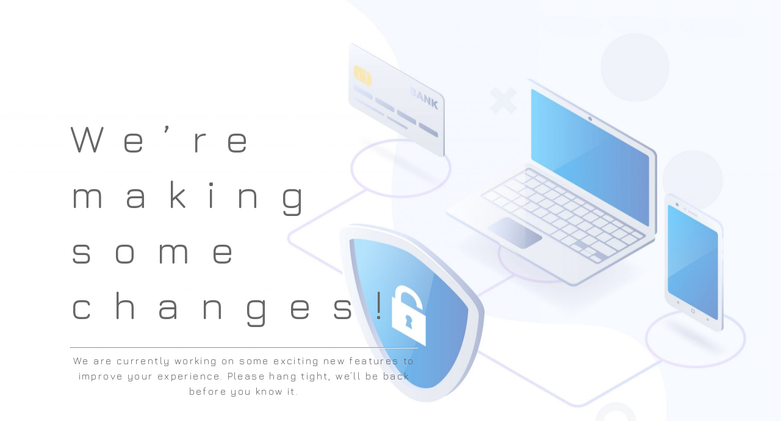

--- FILE ---
content_type: text/html; charset=UTF-8
request_url: https://tranhieuit.com/download-vmware-vsphere-7/
body_size: 2315
content:
<!DOCTYPE html>
<html lang="en-US">

<head>
        <meta charset="UTF-8">
    <meta http-equiv="X-UA-Compatible" content="IE=edge">
    <meta name="viewport" content="width=device-width, initial-scale=1">
    <meta name="description" content="We are doing some work on our site. Please come back later. We'll be up and running in no time.">
    <meta name="generator" content="Coming Soon & Maintenance Mode plugin for WordPress - https://comingsoonwp.com/">
    <title>TranHieuiT is coming soon</title>
            <link rel="shortcut icon" href="https://assets.comingsoonwp.com//themes/default/csmm-favicon.png" />
        <link rel="profile" href="https://gmpg.org/xfn/11">
    <link rel="stylesheet" type="text/css" href="https://tranhieuit.com/wp-content/plugins/minimal-coming-soon-maintenance-mode/framework/public/css/public.css?v=6.53" />
    <link rel="stylesheet" href="https://use.fontawesome.com/releases/v5.8.1/css/all.css" type="text/css" media="all" />
    <script type="text/javascript" src="https://tranhieuit.com/wp-includes/js/jquery/jquery.js"></script>
        <meta property="og:locale" content="en-US" />
    <meta property="og:type" content="website" />
    <meta property="og:title" content="TranHieuiT is coming soon" />
    <meta property="og:description" content="We are doing some work on our site. Please come back later. We'll be up and running in no time." />
    <meta property="og:site_name" content="TranHieuiT is coming soon" />
    <meta property="og:image" content="https://assets.comingsoonwp.com//themes/default/csmm-social-preview.jpg" />    <meta name="twitter:card" content="summary_large_image" />
    <meta name="twitter:description" content="We are doing some work on our site. Please come back later. We'll be up and running in no time." />
    <meta name="twitter:title" content="TranHieuiT is coming soon" />
    <script src="//ajax.googleapis.com/ajax/libs/webfont/1.4.7/webfont.js"></script><script type="text/javascript">  WebFont.load( {  google: {  families: ['Karla','Jura','Jura','Jura','Karla',] }  } ); </script>    <style>

	.content_img_wrap{
		background-image: url("https://assets.comingsoonwp.com/themes/cyber-security/security2-scaled.jpg");
		width: 100%;
		height: 100%;
		position: fixed;
		top: 0;
		left: 0;
		bottom: 0;
		right: 0;background-size: cover;background-position: center center;
	}
body { background-color:#ffffff;}
a { color:#0096ff;}
a:hover { color:#57baff;}
.header-text{font-family:"Jura", Arial, sans-serif;font-size:65px;color:#666666;}
.gdpr_consent, .secondary-container {font-family:"Jura", Arial, sans-serif;font-size:16px;color:#666666;}
.secondary-container {font-family:"Jura", Arial, sans-serif;font-size:16px;color:#666666;}
.content-2col-container {font-family:"Karla", Arial, sans-serif;font-size:16px;color:#cccccc;}
.content-2col-container .content-2col-container-column:first-child{border-right:1px solid #cccccc;}
.content-2col-container .content-2col-container-column{padding:10px;}
.mm-module.divider {background-color:#000000;height:1px;margin-top:10px;margin-bottom:10px;}
.anti-spam{font-family:"Jura", Arial, sans-serif;font-size:12px;color:#bbbbbb;}
.content{max-width:570px;margin: 0 auto 0 0;}
.logo { max-height: 150px; }.submit-wrapper { text-align: center;}.content input[type="text"], .content textarea{font-size:13px;color:#ffffff;background:#ffffff;border:1px solid #eeeeee;}
.content input[type="text"]:focus{background:#eeeeee;border:1px solid #bbbbbb;}
.content input[type="submit"]{font-size:12px;color:#ffffff;background:#ffe8ac;border:1px solid #ffe8ac;}
.content input[type="submit"]:hover,.content input[type="submit"]:focus{background:#ffe8ac;border:1px solid #ffe8ac;}
.csmm-alert-success{background:#90c695;color:#ffffff;}
.csmm-alert-danger{background:#e08283;color:#ffffff;}
.mm-module{margin: 25px 0px;}::-webkit-input-placeholder {
  color: #dedede;
}
::-moz-placeholder {
  color: #dedede;
}
:-ms-input-placeholder {
  color: #dedede;
}
:-moz-placeholder {
  color: #dedede;
}.content .contact-form input[type="text"], .content .contact-form textarea{font-size:13px;color:#000000;background:#ffffff;border:1px solid #eeeeee;}
.content .contact-form input[type="text"]:focus{background:#EEEEEE;border:1px solid #bbbbbb;}
.content .contact-form input[type="submit"]{font-size:12px;color:#ffffff;background:#0f0f0f;border:1px solid #0f0f0f;}
.content .contact-form input[type="submit"]:hover,.content .contact-form input[type="submit"]:focus{background:#0a0a0a;border:1px solid #0a0a0a;}
.contact-form .csmm-alert-success{background:#90c695;color:#ffffff;}
.contact-form .csmm-alert-danger{background:#e08283;color:#ffffff;}
.contact-form .mm-module{margin: 25px 0px;}.contact-form input::-webkit-input-placeholder,
    .contact-form textarea::-webkit-input-placeholder {
        color: #8f8f8f;
    }
    .contact-form input::-moz-placeholder,
    .contact-form textarea::-moz-placeholder {
        color: #8f8f8f;
    }
    .contact-form input:-ms-input-placeholder,
    .contact-form textarea:-ms-input-placeholder {
        color: #8f8f8f;
    }
    .contact-form input:-moz-placeholder,
    .contact-form textarea:-moz-placeholder {
        color: #8f8f8f;
    }.social-block li a { color: #ffffff; }.social-block li:hover { background-color: #ffffff30; }.map-block iframe { height: 250px; }.countdown-block .timer span { font-size: 25px; color: #000000; min-width: 40px; }.countdown-block .timer span i { font-size: 12px; color: #444444; padding-right: 4px; }#progressbar .inner-therm span { color: #ffffff; font-size: 20px; line-height: 35px; }	.header-text {
font-weight: 300;
letter-spacing: 0.5em;
text-align: left;
margin-top: 100px;
}

	div.secondary-container.mm-module {
font-size: 16px;
font-weight: 300;
letter-spacing: 0.15em;
text-align: justify;
}

.subscription {
padding-left: 20%;
padding-right: 20%;
}

.class {
padding-left: 25%;
padding-right: 25%;
}

.content input[type="submit"] {
	font-size:15px!important;
	font-weight: 300!important;
letter-spacing: 0.35em!important;
	font-family:Oswald!important;
	text-align: justify;
}

.maintenance-mode .content input[type="text"] {
    margin-top: 20px;
    text-align: center;
}

.social-block li.icon-size-medium {
	letter-spacing: -2em;
}

.logo {
max-height: 500px;
}

div.s-container {
margin-left: 100px;
}

element.style {
    text-align: justify;
}

@media only screen and (max-width: 600px) {
	div.s-container{
		margin:0;
	}
	.header-text{
		font-size:45px;
		text-align:center;
	}
}</style>

    </head>

<body>

    <div class="content_img_wrap"></div>
        <div class="maintenance-mode ">
            <div class="s-container">
                <div class="content">
                    <div class="header-container mm-module"><h1 class="header-text">We’re making some changes!</h1></div>
<div class="secondary-container mm-module"><hr /><p style="text-align: center;">We are currently working on some exciting new features to improve your experience. Please hang tight, we’ll be back before you know it.</p></div>
<div class="subscription mm-module"><form method="post" action="" id="subscribe-form" class="subscribe-form">
							<input type="text" name="signals_email" value="" placeholder="Email address"><div class="submit-wrapper" >
                    <input type="submit" name="subscribe_submit_button"  value="GET STARTED" />

                    </div><input type="hidden" name="subscribe_submit" value="true" /></form></div>
                </div><!-- .content -->
            </div><!-- .s-container -->
        </div><!-- .maintenance-mode -->
        <script defer src="https://static.cloudflareinsights.com/beacon.min.js/vcd15cbe7772f49c399c6a5babf22c1241717689176015" integrity="sha512-ZpsOmlRQV6y907TI0dKBHq9Md29nnaEIPlkf84rnaERnq6zvWvPUqr2ft8M1aS28oN72PdrCzSjY4U6VaAw1EQ==" data-cf-beacon='{"version":"2024.11.0","token":"b04bf9210e8646f6b3f5f9c03910b12d","r":1,"server_timing":{"name":{"cfCacheStatus":true,"cfEdge":true,"cfExtPri":true,"cfL4":true,"cfOrigin":true,"cfSpeedBrain":true},"location_startswith":null}}' crossorigin="anonymous"></script>
</body>

</html>

--- FILE ---
content_type: text/css
request_url: https://tranhieuit.com/wp-content/plugins/minimal-coming-soon-maintenance-mode/framework/public/css/public.css?v=6.53
body_size: 8752
content:
/**
 * Coming Soon & Maintenance Mode PRO
 * 1 - Reset
 * --------------------------------------------------------------
 */

html,
body,
div,
span,
applet,
object,
iframe,
h1,
h2,
h3,
h4,
h5,
h6,
p,
blockquote,
pre,
a,
abbr,
acronym,
address,
big,
cite,
code,
del,
dfn,
em,
img,
ins,
kbd,
q,
s,
samp,
small,
strike,
strong,
sub,
sup,
tt,
var,
b,
u,
i,
center,
dl,
dt,
dd,
ol,
ul,
li,
fieldset,
form,
label,
legend,
table,
caption,
tbody,
tfoot,
thead,
tr,
th,
td,
article,
aside,
canvas,
details,
embed,
figure,
figcaption,
footer,
header,
hgroup,
menu,
nav,
output,
ruby,
section,
summary,
time,
mark,
audio,
video {
  margin: 0;
  padding: 0;
  border: 0;
  font-size: 100%;
  vertical-align: baseline;
}
article,
aside,
details,
figcaption,
figure,
footer,
header,
hgroup,
nav,
section {
  display: block;
}
audio,
canvas,
video {
  display: inline-block;
  *display: inline;
  *zoom: 1;
}
audio:not([controls]) {
  display: none;
}
[hidden] {
  display: none;
}
html {
  height: 100%;
  font-size: 100%;
  overflow: auto;
  -webkit-text-size-adjust: 100%;
  -ms-text-size-adjust: 100%;
}
figure {
  margin: 0;
}
figcaption {
  text-align: center;
}
img {
  border: 0;
  -ms-interpolation-mode: bicubic;
}
ul,
li {
  list-style-type: none;
}
img {
  max-width: 100%;
  height: auto;
}
input {
  -webkit-border-radius: 0;
  border-radius: 0;
}
*,
*:before,
*:after {
  -webkit-box-sizing: border-box;
  -moz-box-sizing: border-box;
  box-sizing: border-box;
}

/**
  * 2 - Essentials
  * --------------------------------------------------------------
  */

.s-cf:before,
.s-cf:after,
.s-container:before,
.s-container:after {
  content: " ";
  display: table;
}
.s-cf:after,
.s-container:after {
  clear: both;
}
.s-cf,
.s-container {
  *zoom: 1;
}
.s-hide {
  display: none;
}
.s-float-right {
  float: right;
}
.s-float-left {
  float: left;
}
.s-center-text {
  text-align: center;
}
.s-left-text {
  text-align: left;
}
.s-right-text {
  text-align: right;
}
.s-container {
  padding-right: 15px;
  padding-left: 15px;
  margin-right: auto;
  margin-left: auto;
}
@media (min-width: 768px) {
  .s-container {
    max-width: 750px;
  }
}
@media (min-width: 992px) {
  .s-container {
    max-width: 970px;
  }
}
@media (min-width: 1200px) {
  .s-container {
    max-width: 1170px;
  }
}

.hidden {
  display: none;
}

/**
  * 3 - Typography
  * --------------------------------------------------------------
  */

body {
  font-family: "Karla", Arial, sans-serif;
  font-size: 100%;
  line-height: 1.6;
  background-repeat: no-repeat;
  background-attachment: fixed;
  background-position: center center;
  -webkit-background-size: cover;
  -moz-background-size: cover;
  background-size: cover;
  -webkit-font-smoothing: antialiased;
  -moz-osx-font-smoothing: grayscale;
  text-rendering: optimizeLegibility;
  -moz-font-feature-settings: "liga" on;
  font-feature-settings: "liga" on;
}
h1,
h2,
h3,
h4,
h5,
h6 {
  font-weight: bold;
  -webkit-hyphens: auto;
  -moz-hyphens: auto;
  -ms-hyphens: auto;
  hyphens: auto;
}

/**
  * 4 - Forms
  * --------------------------------------------------------------
  */

input[type="text"],
input[type="submit"],
textarea {
  font-family: "Karla", Arial, sans-serif;
  background: transparent;
  border: 1px solid #eeeeee;
  padding: 8px 10px;
  width: 100%;
  font-size: 14px;
  line-height: 1.8;
  -webkit-transition: all ease-in-out 0.2s;
  -moz-transition: all ease-in-out 0.2s;
  -o-transition: all ease-in-out 0.2s;
  transition: all ease-in-out 0.2s;
}
input[type="text"]:focus,
input[type="text"]:active,
textarea {
  outline: none;
}

.gdpr_consent {
  margin: 15px 0 0 0;
}
.gdpr_consent input {
  vertical-align: middle;
}
.gdpr_consent label:hover {
  cursor: pointer;
}

/* Buttons */

input[type="submit"] {
  background: #0f0f0f;
  border-color: #0f0f0f;
  color: #ffffff;
  font-size: 12px;
  padding: 8px 20px;
  margin-top: 10px;
  width: auto;
  cursor: pointer;
  -webkit-appearance: none;
  -moz-appearance: none;
  appearance: none;
}
input[type="submit"]:hover,
input[type="submit"]:focus {
  background: #0a0a0a;
  border-color: #0a0a0a;
}

/**
  * 5 - Plugin (Default)
  * --------------------------------------------------------------
  */

.content .mm-module:last-child {
  margin-bottom: 0;
}
.content .mm-module:first-child {
  margin-top: 0;
}

a {
  text-decoration: none;
}
a:hover,
a:active,
a:focus {
  outline: thin dotted;
}
.maintenance-mode {
  margin: 80px auto;
}
.maintenance-mode.middle {
  margin: 0;
  position: absolute;
  top: 50%;
  left: 50%;
  width: 100%;
  transform: translate(-50%, -50%);
}
.maintenance-mode.bottom-center {
  margin: 0 auto;
  position: absolute;
  left: 50%;
  transform: translate(-50%, -5%);
  bottom: 0;
}
.content {
  position: relative;
  z-index: 10;
}
.logo-container {
  line-height: 0;
  text-align: center;
}
.logo {
  display: inline-block;
  width: auto;
}
.header-text {
  font-size: 28px;
  line-height: 1.4;
  text-align: center;
}
.secondary-text {
  font-size: 14px;
}
.anti-spam {
  font-size: 11px;
  margin-top: 10px;
  color: #bbbbbb;
}
@media (max-width: 767px) {
  .maintenance-mode {
    margin: 20px auto;
  }
}
.video-background {
  background: #000;
  position: fixed;
  top: 0;
  right: 0;
  bottom: 0;
  left: 0;
  z-index: -99;
}
.video-foreground,
.video-background iframe {
  position: absolute;
  top: 0;
  left: 0;
  width: 100%;
  height: 100%;
  pointer-events: none;
}

.video-foreground {
  background-size: cover;
  background-position: center center;
}

@media (max-width: 961px) {
  .mobile-fallback iframe {
    display: none;
  }
}

@media (min-aspect-ratio: 16/9) {
  .video-foreground {
    height: 300%;
    top: -100%;
  }
}
@media (max-aspect-ratio: 16/9) {
  .video-foreground {
    width: 300%;
    left: -100%;
  }
}

/**
  * 6 - Alerts
  * --------------------------------------------------------------
  */

.csmm-alert {
  color: #ffffff;
  font-size: 14px;
  padding: 5px 19px 5px 10px;
  margin-bottom: 10px;
}
.csmm-alert-success {
  background-color: #90c695;
}
.csmm-alert-danger {
  background-color: #e08283;
}

#linkback {
  text-align: center;
  margin: 20px auto 0 auto;
  font-size: small;
  opacity: 0.8;
  width: 600px;
  background-color: rgba(0, 0, 0, 0.33);
  color: #ffffff;
  padding: 5px;
  border-radius: 10px;
}

#linkback a {
  color: #ffffff;
  text-decoration: underline;
}
.maintenance-mode .content input[type="text"],
.maintenance-mode .content textarea {
  margin-top: 10px;
}
#form-fields-preview {
  margin-top: 10px;
  margin-bottom: 10px;
}

.social-block {
  text-align: center;
  clear: both;
}

.social-block li {
  display: inline-block;
  padding: 10px 20px;
  border-radius: 5px;
}
.social-block li.icon-size-medium {
  font-size: 150%;
}
.social-block li.icon-size-large {
  font-size: 200%;
}
.social-block li.icon-size-extra-large {
  font-size: 300%;
}
.social-block a:hover,
.social-block a:active,
.social-block a:focus {
  outline: none;
}

.map-block iframe {
  border: 0;
  padding: 0;
  outline: 0;
  margin: 0;
  width: 100%;
}

.video-container {
  position: relative;
  padding-bottom: 56.25%;
  height: 0;
  overflow: hidden;
}

.video-container iframe,
.video-container object,
.video-container embed {
  position: absolute;
  top: 0;
  left: 0;
  width: 100%;
  height: 100%;
}

.countdown-block {
  text-align: center;
}

.countdown-block .timer span {
  color: #555;
  display: inline-block;
}

#progressbar .therm {
  height: 30px;
  border-radius: 5px;
}
#progressbar .outer-therm {
  margin: 20px 0;
}
#progressbar .inner-therm span {
  display: inline-block;
  float: right;
  font-weight: bold;
  line-height: 100%;
  padding: 0 10px;
}
#progressbar .vertical.inner-therm span {
  width: 100%;
  text-align: center;
}
#progressbar .vertical.outer-therm {
  position: relative;
}
#progressbar .vertical.inner-therm {
  position: absolute;
  bottom: 0;
}

#email-debug {
  background: #fefefe;
  color: #111;
  border: 2px solid #ff0000ee;
  padding: 10px;
  word-wrap: break-word;
}

/* background image filters */
.aden {
  position: relative;
  -webkit-filter: hue-rotate(-20deg) contrast(0.9) saturate(0.85)
    brightness(1.2);
  filter: hue-rotate(-20deg) contrast(0.9) saturate(0.85) brightness(1.2);
}
.aden:after,
.aden:before {
  content: "";
  display: block;
  height: 100%;
  width: 100%;
  top: 0;
  left: 0;
  position: absolute;
  pointer-events: none;
}
.aden img {
  width: 100%;
  z-index: 1;
}
.aden:before {
  z-index: 2;
}
.aden:after {
  z-index: 3;
}
.aden::after {
  background: -webkit-linear-gradient(left, rgba(66, 10, 14, 0.2), transparent);
  background: linear-gradient(to right, rgba(66, 10, 14, 0.2), transparent);
  mix-blend-mode: darken;
}
.gingham::after,
.perpetua::after,
.reyes::after {
  mix-blend-mode: soft-light;
}
.inkwell {
  position: relative;
  -webkit-filter: sepia(0.3) contrast(1.1) brightness(1.1) grayscale(1);
  filter: sepia(0.3) contrast(1.1) brightness(1.1) grayscale(1);
}
.inkwell:after,
.inkwell:before {
  content: "";
  display: block;
  height: 100%;
  width: 100%;
  top: 0;
  left: 0;
  position: absolute;
  pointer-events: none;
}
.inkwell img {
  width: 100%;
  z-index: 1;
}
.inkwell:before {
  z-index: 2;
}
.inkwell:after {
  z-index: 3;
}
.perpetua {
  position: relative;
}
.perpetua:after,
.perpetua:before {
  content: "";
  display: block;
  height: 100%;
  width: 100%;
  top: 0;
  left: 0;
  position: absolute;
  pointer-events: none;
}
.perpetua img {
  width: 100%;
  z-index: 1;
}
.perpetua:before {
  z-index: 2;
}
.perpetua:after {
  z-index: 3;
}
.perpetua::after {
  background: -webkit-linear-gradient(top, #005b9a, #e6c13d);
  background: linear-gradient(to bottom, #005b9a, #e6c13d);
  opacity: 0.5;
}
.reyes {
  position: relative;
  -webkit-filter: sepia(0.22) brightness(1.1) contrast(0.85) saturate(0.75);
  filter: sepia(0.22) brightness(1.1) contrast(0.85) saturate(0.75);
}
.reyes:after,
.reyes:before {
  content: "";
  display: block;
  height: 100%;
  width: 100%;
  top: 0;
  left: 0;
  position: absolute;
  pointer-events: none;
}
.reyes img {
  width: 100%;
  z-index: 1;
}
.reyes:before {
  z-index: 2;
}
.reyes:after {
  z-index: 3;
}
.reyes::after {
  background: #efcdad;
  opacity: 0.5;
}
.gingham {
  position: relative;
  -webkit-filter: brightness(1.05) hue-rotate(-10deg);
  filter: brightness(1.05) hue-rotate(-10deg);
}
.gingham:after,
.gingham:before {
  content: "";
  display: block;
  height: 100%;
  width: 100%;
  top: 0;
  left: 0;
  position: absolute;
  pointer-events: none;
}
.gingham img {
  width: 100%;
  z-index: 1;
}
.gingham:before {
  z-index: 2;
}
.gingham:after {
  z-index: 3;
}
.gingham::after {
  background: #e6e6fa;
}
.toaster {
  position: relative;
  -webkit-filter: contrast(1.5) brightness(0.9);
  filter: contrast(1.5) brightness(0.9);
}
.toaster:after,
.toaster:before {
  content: "";
  display: block;
  height: 100%;
  width: 100%;
  top: 0;
  left: 0;
  position: absolute;
  pointer-events: none;
}
.toaster img {
  width: 100%;
  z-index: 1;
}
.toaster:before {
  z-index: 2;
}
.toaster:after {
  z-index: 3;
}
.toaster::after {
  background: -webkit-radial-gradient(circle, #804e0f, #3b003b);
  background: radial-gradient(circle, #804e0f, #3b003b);
  mix-blend-mode: screen;
}
.walden {
  position: relative;
  -webkit-filter: brightness(1.1) hue-rotate(-10deg) sepia(0.3) saturate(1.6);
  filter: brightness(1.1) hue-rotate(-10deg) sepia(0.3) saturate(1.6);
}
.walden:after,
.walden:before {
  content: "";
  display: block;
  height: 100%;
  width: 100%;
  top: 0;
  left: 0;
  position: absolute;
  pointer-events: none;
}
.walden img {
  width: 100%;
  z-index: 1;
}
.walden:before {
  z-index: 2;
}
.walden:after {
  z-index: 3;
}
.walden::after {
  background: #04c;
  mix-blend-mode: screen;
  opacity: 0.3;
}
.hudson {
  position: relative;
  -webkit-filter: brightness(1.2) contrast(0.9) saturate(1.1);
  filter: brightness(1.2) contrast(0.9) saturate(1.1);
}
.hudson:after,
.hudson:before {
  content: "";
  display: block;
  height: 100%;
  width: 100%;
  top: 0;
  left: 0;
  position: absolute;
  pointer-events: none;
}
.hudson img {
  width: 100%;
  z-index: 1;
}
.hudson:before {
  z-index: 2;
}
.hudson:after {
  z-index: 3;
}
.hudson::after {
  background: -webkit-radial-gradient(circle, #a6b1ff 50%, #342134);
  background: radial-gradient(circle, #a6b1ff 50%, #342134);
  mix-blend-mode: multiply;
  opacity: 0.5;
}
.earlybird {
  position: relative;
  -webkit-filter: contrast(0.9) sepia(0.2);
  filter: contrast(0.9) sepia(0.2);
}
.earlybird:after,
.earlybird:before {
  content: "";
  display: block;
  height: 100%;
  width: 100%;
  top: 0;
  left: 0;
  position: absolute;
  pointer-events: none;
}
.earlybird img {
  width: 100%;
  z-index: 1;
}
.earlybird:before {
  z-index: 2;
}
.earlybird:after {
  z-index: 3;
}
.earlybird::after {
  background: -webkit-radial-gradient(
    circle,
    #d0ba8e 20%,
    #360309 85%,
    #1d0210 100%
  );
  background: radial-gradient(circle, #d0ba8e 20%, #360309 85%, #1d0210 100%);
  mix-blend-mode: overlay;
}
.mayfair {
  position: relative;
  -webkit-filter: contrast(1.1) saturate(1.1);
  filter: contrast(1.1) saturate(1.1);
}
.mayfair:after,
.mayfair:before {
  content: "";
  display: block;
  height: 100%;
  width: 100%;
  top: 0;
  left: 0;
  position: absolute;
  pointer-events: none;
}
.mayfair img {
  width: 100%;
  z-index: 1;
}
.mayfair:before {
  z-index: 2;
}
.mayfair:after {
  z-index: 3;
}
.mayfair::after {
  background: -webkit-radial-gradient(
    40% 40%,
    circle,
    rgba(255, 255, 255, 0.8),
    rgba(255, 200, 200, 0.6),
    #111 60%
  );
  background: radial-gradient(
    circle at 40% 40%,
    rgba(255, 255, 255, 0.8),
    rgba(255, 200, 200, 0.6),
    #111 60%
  );
  mix-blend-mode: overlay;
  opacity: 0.4;
}
.lofi {
  position: relative;
  -webkit-filter: saturate(1.1) contrast(1.5);
  filter: saturate(1.1) contrast(1.5);
}
.lofi:after,
.lofi:before {
  content: "";
  display: block;
  height: 100%;
  width: 100%;
  top: 0;
  left: 0;
  position: absolute;
  pointer-events: none;
}
.lofi img {
  width: 100%;
  z-index: 1;
}
.lofi:before {
  z-index: 2;
}
.lofi:after {
  z-index: 3;
}
.lofi::after {
  background: -webkit-radial-gradient(circle, transparent 70%, #222 150%);
  background: radial-gradient(circle, transparent 70%, #222 150%);
  mix-blend-mode: multiply;
}
._1977 {
  position: relative;
  -webkit-filter: contrast(1.1) brightness(1.1) saturate(1.3);
  filter: contrast(1.1) brightness(1.1) saturate(1.3);
}
._1977:after,
._1977:before {
  content: "";
  display: block;
  height: 100%;
  width: 100%;
  top: 0;
  left: 0;
  position: absolute;
  pointer-events: none;
}
._1977 img {
  width: 100%;
  z-index: 1;
}
._1977:before {
  z-index: 2;
}
._1977:after {
  z-index: 3;
  background: rgba(243, 106, 188, 0.3);
  mix-blend-mode: screen;
}
.brooklyn {
  position: relative;
  -webkit-filter: contrast(0.9) brightness(1.1);
  filter: contrast(0.9) brightness(1.1);
}
.brooklyn:after,
.brooklyn:before {
  content: "";
  display: block;
  height: 100%;
  width: 100%;
  top: 0;
  left: 0;
  position: absolute;
  pointer-events: none;
}
.brooklyn img {
  width: 100%;
  z-index: 1;
}
.brooklyn:before {
  z-index: 2;
}
.brooklyn:after {
  z-index: 3;
}
.brooklyn::after {
  background: -webkit-radial-gradient(
    circle,
    rgba(168, 223, 193, 0.4) 70%,
    #c4b7c8
  );
  background: radial-gradient(circle, rgba(168, 223, 193, 0.4) 70%, #c4b7c8);
  mix-blend-mode: overlay;
}
.xpro2 {
  position: relative;
  -webkit-filter: sepia(0.3);
  filter: sepia(0.3);
}
.xpro2:after,
.xpro2:before {
  content: "";
  display: block;
  height: 100%;
  width: 100%;
  top: 0;
  left: 0;
  position: absolute;
  pointer-events: none;
}
.xpro2 img {
  width: 100%;
  z-index: 1;
}
.xpro2:before {
  z-index: 2;
}
.xpro2:after {
  z-index: 3;
}
.xpro2::after {
  background: -webkit-radial-gradient(
    circle,
    #e6e7e0 40%,
    rgba(43, 42, 161, 0.6) 110%
  );
  background: radial-gradient(circle, #e6e7e0 40%, rgba(43, 42, 161, 0.6) 110%);
  mix-blend-mode: color-burn;
}
.nashville {
  position: relative;
  -webkit-filter: sepia(0.2) contrast(1.2) brightness(1.05) saturate(1.2);
  filter: sepia(0.2) contrast(1.2) brightness(1.05) saturate(1.2);
}
.nashville:after,
.nashville:before {
  content: "";
  display: block;
  height: 100%;
  width: 100%;
  top: 0;
  left: 0;
  position: absolute;
  pointer-events: none;
}
.nashville img {
  width: 100%;
  z-index: 1;
}
.nashville:before {
  z-index: 2;
}
.nashville:after {
  z-index: 3;
}
.nashville::after {
  background: rgba(0, 70, 150, 0.4);
  mix-blend-mode: lighten;
}
.nashville::before {
  background: rgba(247, 176, 153, 0.56);
  mix-blend-mode: darken;
}
.lark {
  position: relative;
  -webkit-filter: contrast(0.9);
  filter: contrast(0.9);
}
.lark:after,
.lark:before {
  content: "";
  display: block;
  height: 100%;
  width: 100%;
  top: 0;
  left: 0;
  position: absolute;
  pointer-events: none;
}
.lark img {
  width: 100%;
  z-index: 1;
}
.lark:before {
  z-index: 2;
}
.lark:after {
  z-index: 3;
}
.lark::after {
  background: rgba(242, 242, 242, 0.8);
  mix-blend-mode: darken;
}
.lark::before {
  background: #22253f;
  mix-blend-mode: color-dodge;
}
.moon {
  position: relative;
  -webkit-filter: grayscale(1) contrast(1.1) brightness(1.1);
  filter: grayscale(1) contrast(1.1) brightness(1.1);
}
.moon:after,
.moon:before {
  content: "";
  display: block;
  height: 100%;
  width: 100%;
  top: 0;
  left: 0;
  position: absolute;
  pointer-events: none;
}
.moon img {
  width: 100%;
  z-index: 1;
}
.moon:before {
  z-index: 2;
}
.moon:after {
  z-index: 3;
}
.moon::before {
  background: #a0a0a0;
  mix-blend-mode: soft-light;
}
.moon::after {
  background: #383838;
  mix-blend-mode: lighten;
}
.clarendon {
  position: relative;
  -webkit-filter: contrast(1.2) saturate(1.35);
  filter: contrast(1.2) saturate(1.35);
}
.clarendon:after,
.clarendon:before {
  content: "";
  display: block;
  height: 100%;
  width: 100%;
  top: 0;
  left: 0;
  position: absolute;
  pointer-events: none;
}
.clarendon img {
  width: 100%;
  z-index: 1;
}
.clarendon:before {
  z-index: 2;
  background: rgba(127, 187, 227, 0.2);
  mix-blend-mode: overlay;
}
.clarendon:after {
  z-index: 3;
}
.willow {
  position: relative;
  -webkit-filter: grayscale(0.5) contrast(0.95) brightness(0.9);
  filter: grayscale(0.5) contrast(0.95) brightness(0.9);
}
.willow:after,
.willow:before {
  content: "";
  display: block;
  height: 100%;
  width: 100%;
  top: 0;
  left: 0;
  position: absolute;
  pointer-events: none;
}
.willow img {
  width: 100%;
  z-index: 1;
}
.willow:before {
  z-index: 2;
}
.willow:after {
  z-index: 3;
}
.willow::before {
  background-color: radial-gradient(40%, circle, #d4a9af 55%, #000 150%);
  mix-blend-mode: overlay;
}
.willow::after {
  background-color: #d8cdcb;
  mix-blend-mode: color;
}
.rise {
  position: relative;
  -webkit-filter: brightness(1.05) sepia(0.2) contrast(0.9) saturate(0.9);
  filter: brightness(1.05) sepia(0.2) contrast(0.9) saturate(0.9);
}
.rise:after,
.rise:before {
  content: "";
  display: block;
  height: 100%;
  width: 100%;
  top: 0;
  left: 0;
  position: absolute;
  pointer-events: none;
}
.rise img {
  width: 100%;
  z-index: 1;
}
.rise:before {
  z-index: 2;
}
.rise:after {
  z-index: 3;
}
.rise::after {
  background: -webkit-radial-gradient(
    circle,
    rgba(232, 197, 152, 0.8),
    transparent 90%
  );
  background: radial-gradient(
    circle,
    rgba(232, 197, 152, 0.8),
    transparent 90%
  );
  mix-blend-mode: overlay;
  opacity: 0.6;
}
.rise::before {
  background: -webkit-radial-gradient(
    circle,
    rgba(236, 205, 169, 0.15) 55%,
    rgba(50, 30, 7, 0.4)
  );
  background: radial-gradient(
    circle,
    rgba(236, 205, 169, 0.15) 55%,
    rgba(50, 30, 7, 0.4)
  );
  mix-blend-mode: multiply;
}
.slumber {
  position: relative;
  -webkit-filter: saturate(0.66) brightness(1.05);
  filter: saturate(0.66) brightness(1.05);
}
.slumber:after,
.slumber:before {
  content: "";
  display: block;
  height: 100%;
  width: 100%;
  top: 0;
  left: 0;
  position: absolute;
  pointer-events: none;
}
.slumber img {
  width: 100%;
  z-index: 1;
}
.slumber:before {
  z-index: 2;
}
.slumber:after {
  z-index: 3;
}
.slumber::after {
  background: rgba(125, 105, 24, 0.5);
  mix-blend-mode: soft-light;
}
.slumber::before {
  background: rgba(69, 41, 12, 0.4);
  mix-blend-mode: lighten;
}
.brannan {
  position: relative;
  -webkit-filter: sepia(0.5) contrast(1.4);
  filter: sepia(0.5) contrast(1.4);
}
.brannan:after,
.brannan:before {
  content: "";
  display: block;
  height: 100%;
  width: 100%;
  top: 0;
  left: 0;
  position: absolute;
  pointer-events: none;
}
.brannan img {
  width: 100%;
  z-index: 1;
}
.brannan:before {
  z-index: 2;
}
.brannan:after {
  z-index: 3;
}
.brannan::after {
  background-color: rgba(161, 44, 199, 0.31);
  mix-blend-mode: lighten;
}
.valencia {
  position: relative;
  -webkit-filter: contrast(1.08) brightness(1.08) sepia(0.08);
  filter: contrast(1.08) brightness(1.08) sepia(0.08);
}
.valencia:after,
.valencia:before {
  content: "";
  display: block;
  height: 100%;
  width: 100%;
  top: 0;
  left: 0;
  position: absolute;
  pointer-events: none;
}
.valencia img {
  width: 100%;
  z-index: 1;
}
.valencia:before {
  z-index: 2;
}
.valencia:after {
  z-index: 3;
}
.valencia::after {
  background: #3a0339;
  mix-blend-mode: exclusion;
  opacity: 0.5;
}
.kelvin {
  position: relative;
}
.kelvin:after,
.kelvin:before {
  content: "";
  display: block;
  height: 100%;
  width: 100%;
  top: 0;
  left: 0;
  position: absolute;
  pointer-events: none;
}
.kelvin img {
  width: 100%;
  z-index: 1;
}
.kelvin:before {
  z-index: 2;
}
.kelvin:after {
  z-index: 3;
}
.kelvin::after {
  background: #b77d21;
  mix-blend-mode: overlay;
}
.kelvin::before {
  background: #382c34;
  mix-blend-mode: color-dodge;
}
.maven {
  position: relative;
  -webkit-filter: sepia(0.25) brightness(0.95) contrast(0.95) saturate(1.5);
  filter: sepia(0.25) brightness(0.95) contrast(0.95) saturate(1.5);
}
.maven:after,
.maven:before {
  content: "";
  display: block;
  height: 100%;
  width: 100%;
  top: 0;
  left: 0;
  position: absolute;
  pointer-events: none;
}
.maven img {
  width: 100%;
  z-index: 1;
}
.maven:before {
  z-index: 2;
}
.maven:after {
  z-index: 3;
  background: rgba(3, 230, 26, 0.2);
  mix-blend-mode: hue;
}
.stinson {
  position: relative;
  -webkit-filter: contrast(0.75) saturate(0.85) brightness(1.15);
  filter: contrast(0.75) saturate(0.85) brightness(1.15);
}
.stinson:after,
.stinson:before {
  content: "";
  display: block;
  height: 100%;
  width: 100%;
  top: 0;
  left: 0;
  position: absolute;
  pointer-events: none;
}
.stinson img {
  width: 100%;
  z-index: 1;
}
.stinson:before {
  z-index: 2;
}
.stinson:after {
  z-index: 3;
}
.stinson::before {
  background: rgba(240, 149, 128, 0.2);
  mix-blend-mode: soft-light;
}
.blackwhite {
  -webkit-filter: grayscale(100%);
  filter: grayscale(100%);
}

@font-face {
  font-family: "icomoon";
  src: url("fonts/icomoon.eot?-3p8lp4");
  src: url("fonts/icomoon.eot?#iefix-3p8lp4") format("embedded-opentype"),
    url("fonts/icomoon.woff?-3p8lp4") format("woff"),
    url("fonts/icomoon.ttf?-3p8lp4") format("truetype"),
    url("fonts/icomoon.svg?-3p8lp4#icomoon") format("svg");
  font-weight: normal;
  font-style: normal;
}

[class^="icomoon-"],
[class*=" icomoon-"],
[data-icomoon] {
  font-family: "icomoon";
  font-style: normal;
  font-weight: normal;
  font-variant: normal;
  text-transform: none;
  /* Better Font Rendering =========== */
  -webkit-font-smoothing: antialiased;
  -moz-osx-font-smoothing: grayscale;
}
[data-icomoon]:before {
  content: attr(data-icomoon);
}

.icomoon-home:before {
  content: "\e000";
}
.icomoon-home2:before {
  content: "\e001";
}
.icomoon-home3:before {
  content: "\e002";
}
.icomoon-office:before {
  content: "\e003";
}
.icomoon-newspaper:before {
  content: "\e004";
}
.icomoon-pencil:before {
  content: "\e005";
}
.icomoon-pencil2:before {
  content: "\e006";
}
.icomoon-quill:before {
  content: "\e007";
}
.icomoon-pen:before {
  content: "\e008";
}
.icomoon-blog:before {
  content: "\e009";
}
.icomoon-droplet:before {
  content: "\e00a";
}
.icomoon-paint-format:before {
  content: "\e00b";
}
.icomoon-image:before {
  content: "\e00c";
}
.icomoon-image2:before {
  content: "\e00d";
}
.icomoon-images:before {
  content: "\e00e";
}
.icomoon-camera:before {
  content: "\e00f";
}
.icomoon-music:before {
  content: "\e010";
}
.icomoon-headphones:before {
  content: "\e011";
}
.icomoon-play:before {
  content: "\e012";
}
.icomoon-film:before {
  content: "\e013";
}
.icomoon-camera2:before {
  content: "\e014";
}
.icomoon-dice:before {
  content: "\e015";
}
.icomoon-pacman:before {
  content: "\e016";
}
.icomoon-spades:before {
  content: "\e017";
}
.icomoon-clubs:before {
  content: "\e018";
}
.icomoon-diamonds:before {
  content: "\e019";
}
.icomoon-pawn:before {
  content: "\e01a";
}
.icomoon-bullhorn:before {
  content: "\e01b";
}
.icomoon-connection:before {
  content: "\e01c";
}
.icomoon-podcast:before {
  content: "\e01d";
}
.icomoon-feed:before {
  content: "\e01e";
}
.icomoon-book:before {
  content: "\e01f";
}
.icomoon-books:before {
  content: "\e020";
}
.icomoon-library:before {
  content: "\e021";
}
.icomoon-file:before {
  content: "\e022";
}
.icomoon-profile:before {
  content: "\e023";
}
.icomoon-file2:before {
  content: "\e024";
}
.icomoon-file3:before {
  content: "\e025";
}
.icomoon-file4:before {
  content: "\e026";
}
.icomoon-copy:before {
  content: "\e027";
}
.icomoon-copy2:before {
  content: "\e028";
}
.icomoon-copy3:before {
  content: "\e029";
}
.icomoon-paste:before {
  content: "\e02a";
}
.icomoon-paste2:before {
  content: "\e02b";
}
.icomoon-paste3:before {
  content: "\e02c";
}
.icomoon-stack:before {
  content: "\e02d";
}
.icomoon-folder:before {
  content: "\e02e";
}
.icomoon-folder-open:before {
  content: "\e02f";
}
.icomoon-tag:before {
  content: "\e030";
}
.icomoon-tags:before {
  content: "\e031";
}
.icomoon-barcode:before {
  content: "\e032";
}
.icomoon-qrcode:before {
  content: "\e033";
}
.icomoon-ticket:before {
  content: "\e034";
}
.icomoon-cart:before {
  content: "\e035";
}
.icomoon-cart2:before {
  content: "\e036";
}
.icomoon-cart3:before {
  content: "\e037";
}
.icomoon-coin:before {
  content: "\e038";
}
.icomoon-credit:before {
  content: "\e039";
}
.icomoon-calculate:before {
  content: "\e03a";
}
.icomoon-support:before {
  content: "\e03b";
}
.icomoon-phone:before {
  content: "\e03c";
}
.icomoon-phone-hang-up:before {
  content: "\e03d";
}
.icomoon-address-book:before {
  content: "\e03e";
}
.icomoon-notebook:before {
  content: "\e03f";
}
.icomoon-envelope:before {
  content: "\e040";
}
.icomoon-pushpin:before {
  content: "\e041";
}
.icomoon-location:before {
  content: "\e042";
}
.icomoon-location2:before {
  content: "\e043";
}
.icomoon-compass:before {
  content: "\e044";
}
.icomoon-map:before {
  content: "\e045";
}
.icomoon-map2:before {
  content: "\e046";
}
.icomoon-history:before {
  content: "\e047";
}
.icomoon-clock:before {
  content: "\e048";
}
.icomoon-clock2:before {
  content: "\e049";
}
.icomoon-alarm:before {
  content: "\e04a";
}
.icomoon-alarm2:before {
  content: "\e04b";
}
.icomoon-bell:before {
  content: "\e04c";
}
.icomoon-stopwatch:before {
  content: "\e04d";
}
.icomoon-calendar:before {
  content: "\e04e";
}
.icomoon-calendar2:before {
  content: "\e04f";
}
.icomoon-print:before {
  content: "\e050";
}
.icomoon-keyboard:before {
  content: "\e051";
}
.icomoon-screen:before {
  content: "\e052";
}
.icomoon-laptop:before {
  content: "\e053";
}
.icomoon-mobile:before {
  content: "\e054";
}
.icomoon-mobile2:before {
  content: "\e055";
}
.icomoon-tablet:before {
  content: "\e056";
}
.icomoon-tv:before {
  content: "\e057";
}
.icomoon-cabinet:before {
  content: "\e058";
}
.icomoon-drawer:before {
  content: "\e059";
}
.icomoon-drawer2:before {
  content: "\e05a";
}
.icomoon-drawer3:before {
  content: "\e05b";
}
.icomoon-box-add:before {
  content: "\e05c";
}
.icomoon-box-remove:before {
  content: "\e05d";
}
.icomoon-download:before {
  content: "\e05e";
}
.icomoon-upload:before {
  content: "\e05f";
}
.icomoon-disk:before {
  content: "\e060";
}
.icomoon-storage:before {
  content: "\e061";
}
.icomoon-undo:before {
  content: "\e062";
}
.icomoon-redo:before {
  content: "\e063";
}
.icomoon-flip:before {
  content: "\e064";
}
.icomoon-flip2:before {
  content: "\e065";
}
.icomoon-undo2:before {
  content: "\e066";
}
.icomoon-redo2:before {
  content: "\e067";
}
.icomoon-forward:before {
  content: "\e068";
}
.icomoon-reply:before {
  content: "\e069";
}
.icomoon-bubble:before {
  content: "\e06a";
}
.icomoon-bubbles:before {
  content: "\e06b";
}
.icomoon-bubbles2:before {
  content: "\e06c";
}
.icomoon-bubble2:before {
  content: "\e06d";
}
.icomoon-bubbles3:before {
  content: "\e06e";
}
.icomoon-bubbles4:before {
  content: "\e06f";
}
.icomoon-user:before {
  content: "\e070";
}
.icomoon-users:before {
  content: "\e071";
}
.icomoon-user2:before {
  content: "\e072";
}
.icomoon-users2:before {
  content: "\e073";
}
.icomoon-user3:before {
  content: "\e074";
}
.icomoon-user4:before {
  content: "\e075";
}
.icomoon-quotes-left:before {
  content: "\e076";
}
.icomoon-busy:before {
  content: "\e077";
}
.icomoon-spinner:before {
  content: "\e078";
}
.icomoon-spinner2:before {
  content: "\e079";
}
.icomoon-spinner3:before {
  content: "\e07a";
}
.icomoon-spinner4:before {
  content: "\e07b";
}
.icomoon-spinner5:before {
  content: "\e07c";
}
.icomoon-spinner6:before {
  content: "\e07d";
}
.icomoon-binoculars:before {
  content: "\e07e";
}
.icomoon-search:before {
  content: "\e07f";
}
.icomoon-zoomin:before {
  content: "\e080";
}
.icomoon-zoomout:before {
  content: "\e081";
}
.icomoon-expand:before {
  content: "\e082";
}
.icomoon-contract:before {
  content: "\e083";
}
.icomoon-expand2:before {
  content: "\e084";
}
.icomoon-contract2:before {
  content: "\e085";
}
.icomoon-key:before {
  content: "\e086";
}
.icomoon-key2:before {
  content: "\e087";
}
.icomoon-lock:before {
  content: "\e088";
}
.icomoon-lock2:before {
  content: "\e089";
}
.icomoon-unlocked:before {
  content: "\e08a";
}
.icomoon-wrench:before {
  content: "\e08b";
}
.icomoon-settings:before {
  content: "\e08c";
}
.icomoon-equalizer:before {
  content: "\e08d";
}
.icomoon-cog:before {
  content: "\e08e";
}
.icomoon-cogs:before {
  content: "\e08f";
}
.icomoon-cog2:before {
  content: "\e090";
}
.icomoon-hammer:before {
  content: "\e091";
}
.icomoon-wand:before {
  content: "\e092";
}
.icomoon-aid:before {
  content: "\e093";
}
.icomoon-bug:before {
  content: "\e094";
}
.icomoon-pie:before {
  content: "\e095";
}
.icomoon-stats:before {
  content: "\e096";
}
.icomoon-bars:before {
  content: "\e097";
}
.icomoon-bars2:before {
  content: "\e098";
}
.icomoon-gift:before {
  content: "\e099";
}
.icomoon-trophy:before {
  content: "\e09a";
}
.icomoon-glass:before {
  content: "\e09b";
}
.icomoon-mug:before {
  content: "\e09c";
}
.icomoon-food:before {
  content: "\e09d";
}
.icomoon-leaf:before {
  content: "\e09e";
}
.icomoon-rocket:before {
  content: "\e09f";
}
.icomoon-meter:before {
  content: "\e0a0";
}
.icomoon-meter2:before {
  content: "\e0a1";
}
.icomoon-dashboard:before {
  content: "\e0a2";
}
.icomoon-hammer2:before {
  content: "\e0a3";
}
.icomoon-fire:before {
  content: "\e0a4";
}
.icomoon-lab:before {
  content: "\e0a5";
}
.icomoon-magnet:before {
  content: "\e0a6";
}
.icomoon-remove:before {
  content: "\e0a7";
}
.icomoon-remove2:before {
  content: "\e0a8";
}
.icomoon-briefcase:before {
  content: "\e0a9";
}
.icomoon-airplane:before {
  content: "\e0aa";
}
.icomoon-truck:before {
  content: "\e0ab";
}
.icomoon-road:before {
  content: "\e0ac";
}
.icomoon-accessibility:before {
  content: "\e0ad";
}
.icomoon-target:before {
  content: "\e0ae";
}
.icomoon-shield:before {
  content: "\e0af";
}
.icomoon-lightning:before {
  content: "\e0b0";
}
.icomoon-switch:before {
  content: "\e0b1";
}
.icomoon-powercord:before {
  content: "\e0b2";
}
.icomoon-signup:before {
  content: "\e0b3";
}
.icomoon-list:before {
  content: "\e0b4";
}
.icomoon-list2:before {
  content: "\e0b5";
}
.icomoon-numbered-list:before {
  content: "\e0b6";
}
.icomoon-menu:before {
  content: "\e0b7";
}
.icomoon-menu2:before {
  content: "\e0b8";
}
.icomoon-tree:before {
  content: "\e0b9";
}
.icomoon-cloud:before {
  content: "\e0ba";
}
.icomoon-cloud-download:before {
  content: "\e0bb";
}
.icomoon-cloud-upload:before {
  content: "\e0bc";
}
.icomoon-download2:before {
  content: "\e0bd";
}
.icomoon-upload2:before {
  content: "\e0be";
}
.icomoon-download3:before {
  content: "\e0bf";
}
.icomoon-upload3:before {
  content: "\e0c0";
}
.icomoon-globe:before {
  content: "\e0c1";
}
.icomoon-earth:before {
  content: "\e0c2";
}
.icomoon-link:before {
  content: "\e0c3";
}
.icomoon-flag:before {
  content: "\e0c4";
}
.icomoon-attachment:before {
  content: "\e0c5";
}
.icomoon-eye:before {
  content: "\e0c6";
}
.icomoon-eye-blocked:before {
  content: "\e0c7";
}
.icomoon-eye2:before {
  content: "\e0c8";
}
.icomoon-bookmark:before {
  content: "\e0c9";
}
.icomoon-bookmarks:before {
  content: "\e0ca";
}
.icomoon-brightness-medium:before {
  content: "\e0cb";
}
.icomoon-brightness-contrast:before {
  content: "\e0cc";
}
.icomoon-contrast:before {
  content: "\e0cd";
}
.icomoon-star:before {
  content: "\e0ce";
}
.icomoon-star2:before {
  content: "\e0cf";
}
.icomoon-star3:before {
  content: "\e0d0";
}
.icomoon-heart:before {
  content: "\e0d1";
}
.icomoon-heart2:before {
  content: "\e0d2";
}
.icomoon-heart-broken:before {
  content: "\e0d3";
}
.icomoon-thumbs-up:before {
  content: "\e0d4";
}
.icomoon-thumbs-up2:before {
  content: "\e0d5";
}
.icomoon-happy:before {
  content: "\e0d6";
}
.icomoon-happy2:before {
  content: "\e0d7";
}
.icomoon-smiley:before {
  content: "\e0d8";
}
.icomoon-smiley2:before {
  content: "\e0d9";
}
.icomoon-tongue:before {
  content: "\e0da";
}
.icomoon-tongue2:before {
  content: "\e0db";
}
.icomoon-sad:before {
  content: "\e0dc";
}
.icomoon-sad2:before {
  content: "\e0dd";
}
.icomoon-wink:before {
  content: "\e0de";
}
.icomoon-wink2:before {
  content: "\e0df";
}
.icomoon-grin:before {
  content: "\e0e0";
}
.icomoon-grin2:before {
  content: "\e0e1";
}
.icomoon-cool:before {
  content: "\e0e2";
}
.icomoon-cool2:before {
  content: "\e0e3";
}
.icomoon-angry:before {
  content: "\e0e4";
}
.icomoon-angry2:before {
  content: "\e0e5";
}
.icomoon-evil:before {
  content: "\e0e6";
}
.icomoon-evil2:before {
  content: "\e0e7";
}
.icomoon-shocked:before {
  content: "\e0e8";
}
.icomoon-shocked2:before {
  content: "\e0e9";
}
.icomoon-confused:before {
  content: "\e0ea";
}
.icomoon-confused2:before {
  content: "\e0eb";
}
.icomoon-neutral:before {
  content: "\e0ec";
}
.icomoon-neutral2:before {
  content: "\e0ed";
}
.icomoon-wondering:before {
  content: "\e0ee";
}
.icomoon-wondering2:before {
  content: "\e0ef";
}
.icomoon-point-up:before {
  content: "\e0f0";
}
.icomoon-point-right:before {
  content: "\e0f1";
}
.icomoon-point-down:before {
  content: "\e0f2";
}
.icomoon-point-left:before {
  content: "\e0f3";
}
.icomoon-warning:before {
  content: "\e0f4";
}
.icomoon-notification:before {
  content: "\e0f5";
}
.icomoon-question:before {
  content: "\e0f6";
}
.icomoon-info:before {
  content: "\e0f7";
}
.icomoon-info2:before {
  content: "\e0f8";
}
.icomoon-blocked:before {
  content: "\e0f9";
}
.icomoon-cancel-circle:before {
  content: "\e0fa";
}
.icomoon-checkmark-circle:before {
  content: "\e0fb";
}
.icomoon-spam:before {
  content: "\e0fc";
}
.icomoon-close:before {
  content: "\e0fd";
}
.icomoon-checkmark:before {
  content: "\e0fe";
}
.icomoon-checkmark2:before {
  content: "\e0ff";
}
.icomoon-spell-check:before {
  content: "\e100";
}
.icomoon-minus:before {
  content: "\e101";
}
.icomoon-plus:before {
  content: "\e102";
}
.icomoon-enter:before {
  content: "\e103";
}
.icomoon-exit:before {
  content: "\e104";
}
.icomoon-play2:before {
  content: "\e105";
}
.icomoon-pause:before {
  content: "\e106";
}
.icomoon-stop:before {
  content: "\e107";
}
.icomoon-backward:before {
  content: "\e108";
}
.icomoon-forward2:before {
  content: "\e109";
}
.icomoon-play3:before {
  content: "\e10a";
}
.icomoon-pause2:before {
  content: "\e10b";
}
.icomoon-stop2:before {
  content: "\e10c";
}
.icomoon-backward2:before {
  content: "\e10d";
}
.icomoon-forward3:before {
  content: "\e10e";
}
.icomoon-first:before {
  content: "\e10f";
}
.icomoon-last:before {
  content: "\e110";
}
.icomoon-previous:before {
  content: "\e111";
}
.icomoon-next:before {
  content: "\e112";
}
.icomoon-eject:before {
  content: "\e113";
}
.icomoon-volume-high:before {
  content: "\e114";
}
.icomoon-volume-medium:before {
  content: "\e115";
}
.icomoon-volume-low:before {
  content: "\e116";
}
.icomoon-volume-mute:before {
  content: "\e117";
}
.icomoon-volume-mute2:before {
  content: "\e118";
}
.icomoon-volume-increase:before {
  content: "\e119";
}
.icomoon-volume-decrease:before {
  content: "\e11a";
}
.icomoon-loop:before {
  content: "\e11b";
}
.icomoon-loop2:before {
  content: "\e11c";
}
.icomoon-loop3:before {
  content: "\e11d";
}
.icomoon-shuffle:before {
  content: "\e11e";
}
.icomoon-arrow-up-left:before {
  content: "\e11f";
}
.icomoon-arrow-up:before {
  content: "\e120";
}
.icomoon-arrow-up-right:before {
  content: "\e121";
}
.icomoon-arrow-right:before {
  content: "\e122";
}
.icomoon-arrow-down-right:before {
  content: "\e123";
}
.icomoon-arrow-down:before {
  content: "\e124";
}
.icomoon-arrow-down-left:before {
  content: "\e125";
}
.icomoon-arrow-left:before {
  content: "\e126";
}
.icomoon-arrow-up-left2:before {
  content: "\e127";
}
.icomoon-arrow-up2:before {
  content: "\e128";
}
.icomoon-arrow-up-right2:before {
  content: "\e129";
}
.icomoon-arrow-right2:before {
  content: "\e12a";
}
.icomoon-arrow-down-right2:before {
  content: "\e12b";
}
.icomoon-arrow-down2:before {
  content: "\e12c";
}
.icomoon-arrow-down-left2:before {
  content: "\e12d";
}
.icomoon-arrow-left2:before {
  content: "\e12e";
}
.icomoon-arrow-up-left3:before {
  content: "\e12f";
}
.icomoon-arrow-up3:before {
  content: "\e130";
}
.icomoon-arrow-up-right3:before {
  content: "\e131";
}
.icomoon-arrow-right3:before {
  content: "\e132";
}
.icomoon-arrow-down-right3:before {
  content: "\e133";
}
.icomoon-arrow-down3:before {
  content: "\e134";
}
.icomoon-arrow-down-left3:before {
  content: "\e135";
}
.icomoon-arrow-left3:before {
  content: "\e136";
}
.icomoon-tab:before {
  content: "\e137";
}
.icomoon-checkbox-checked:before {
  content: "\e138";
}
.icomoon-checkbox-unchecked:before {
  content: "\e139";
}
.icomoon-checkbox-partial:before {
  content: "\e13a";
}
.icomoon-radio-checked:before {
  content: "\e13b";
}
.icomoon-radio-unchecked:before {
  content: "\e13c";
}
.icomoon-crop:before {
  content: "\e13d";
}
.icomoon-scissors:before {
  content: "\e13e";
}
.icomoon-filter:before {
  content: "\e13f";
}
.icomoon-filter2:before {
  content: "\e140";
}
.icomoon-font:before {
  content: "\e141";
}
.icomoon-text-height:before {
  content: "\e142";
}
.icomoon-text-width:before {
  content: "\e143";
}
.icomoon-bold:before {
  content: "\e144";
}
.icomoon-underline:before {
  content: "\e145";
}
.icomoon-italic:before {
  content: "\e146";
}
.icomoon-strikethrough:before {
  content: "\e147";
}
.icomoon-omega:before {
  content: "\e148";
}
.icomoon-sigma:before {
  content: "\e149";
}
.icomoon-table:before {
  content: "\e14a";
}
.icomoon-table2:before {
  content: "\e14b";
}
.icomoon-insert-template:before {
  content: "\e14c";
}
.icomoon-pilcrow:before {
  content: "\e14d";
}
.icomoon-lefttoright:before {
  content: "\e14e";
}
.icomoon-righttoleft:before {
  content: "\e14f";
}
.icomoon-paragraph-left:before {
  content: "\e150";
}
.icomoon-paragraph-center:before {
  content: "\e151";
}
.icomoon-paragraph-right:before {
  content: "\e152";
}
.icomoon-paragraph-justify:before {
  content: "\e153";
}
.icomoon-paragraph-left2:before {
  content: "\e154";
}
.icomoon-paragraph-center2:before {
  content: "\e155";
}
.icomoon-paragraph-right2:before {
  content: "\e156";
}
.icomoon-paragraph-justify2:before {
  content: "\e157";
}
.icomoon-indent-increase:before {
  content: "\e158";
}
.icomoon-indent-decrease:before {
  content: "\e159";
}
.icomoon-newtab:before {
  content: "\e15a";
}
.icomoon-embed:before {
  content: "\e15b";
}
.icomoon-code:before {
  content: "\e15c";
}
.icomoon-console:before {
  content: "\e15d";
}
.icomoon-share:before {
  content: "\e15e";
}
.icomoon-mail:before {
  content: "\e15f";
}
.icomoon-mail2:before {
  content: "\e160";
}
.icomoon-mail3:before {
  content: "\e161";
}
.icomoon-mail4:before {
  content: "\e162";
}
.icomoon-google:before {
  content: "\e163";
}
.icomoon-googleplus:before {
  content: "\e164";
}
.icomoon-googleplus2:before {
  content: "\e165";
}
.icomoon-googleplus3:before {
  content: "\e166";
}
.icomoon-googleplus4:before {
  content: "\e167";
}
.icomoon-google-drive:before {
  content: "\e168";
}
.icomoon-facebook:before {
  content: "\e169";
}
.icomoon-facebook2:before {
  content: "\e16a";
}
.icomoon-facebook3:before {
  content: "\e16b";
}
.icomoon-instagram:before {
  content: "\e16c";
}
.icomoon-twitter:before {
  content: "\e16d";
}
.icomoon-twitter2:before {
  content: "\e16e";
}
.icomoon-twitter3:before {
  content: "\e16f";
}
.icomoon-feed2:before {
  content: "\e170";
}
.icomoon-feed3:before {
  content: "\e171";
}
.icomoon-feed4:before {
  content: "\e172";
}
.icomoon-youtube:before {
  content: "\e173";
}
.icomoon-youtube2:before {
  content: "\e174";
}
.icomoon-vimeo:before {
  content: "\e175";
}
.icomoon-vimeo2:before {
  content: "\e176";
}
.icomoon-vimeo3:before {
  content: "\e177";
}
.icomoon-lanyrd:before {
  content: "\e178";
}
.icomoon-flickr:before {
  content: "\e179";
}
.icomoon-flickr2:before {
  content: "\e17a";
}
.icomoon-flickr3:before {
  content: "\e17b";
}
.icomoon-flickr4:before {
  content: "\e17c";
}
.icomoon-picassa:before {
  content: "\e17d";
}
.icomoon-picassa2:before {
  content: "\e17e";
}
.icomoon-dribbble:before {
  content: "\e17f";
}
.icomoon-dribbble2:before {
  content: "\e180";
}
.icomoon-dribbble3:before {
  content: "\e181";
}
.icomoon-forrst:before {
  content: "\e182";
}
.icomoon-forrst2:before {
  content: "\e183";
}
.icomoon-deviantart:before {
  content: "\e184";
}
.icomoon-deviantart2:before {
  content: "\e185";
}
.icomoon-steam:before {
  content: "\e186";
}
.icomoon-steam2:before {
  content: "\e187";
}
.icomoon-github:before {
  content: "\e188";
}
.icomoon-github2:before {
  content: "\e189";
}
.icomoon-github3:before {
  content: "\e18a";
}
.icomoon-github4:before {
  content: "\e18b";
}
.icomoon-github5:before {
  content: "\e18c";
}
.icomoon-wordpress:before {
  content: "\e18d";
}
.icomoon-wordpress2:before {
  content: "\e18e";
}
.icomoon-joomla:before {
  content: "\e18f";
}
.icomoon-blogger:before {
  content: "\e190";
}
.icomoon-blogger2:before {
  content: "\e191";
}
.icomoon-tumblr:before {
  content: "\e192";
}
.icomoon-tumblr2:before {
  content: "\e193";
}
.icomoon-yahoo:before {
  content: "\e194";
}
.icomoon-tux:before {
  content: "\e195";
}
.icomoon-apple:before {
  content: "\e196";
}
.icomoon-finder:before {
  content: "\e197";
}
.icomoon-android:before {
  content: "\e198";
}
.icomoon-windows:before {
  content: "\e199";
}
.icomoon-windows8:before {
  content: "\e19a";
}
.icomoon-soundcloud:before {
  content: "\e19b";
}
.icomoon-soundcloud2:before {
  content: "\e19c";
}
.icomoon-skype:before {
  content: "\e19d";
}
.icomoon-reddit:before {
  content: "\e19e";
}
.icomoon-linkedin:before {
  content: "\e19f";
}
.icomoon-lastfm:before {
  content: "\e1a0";
}
.icomoon-lastfm2:before {
  content: "\e1a1";
}
.icomoon-delicious:before {
  content: "\e1a2";
}
.icomoon-stumbleupon:before {
  content: "\e1a3";
}
.icomoon-stumbleupon2:before {
  content: "\e1a4";
}
.icomoon-stackoverflow:before {
  content: "\e1a5";
}
.icomoon-pinterest:before {
  content: "\e1a6";
}
.icomoon-pinterest2:before {
  content: "\e1a7";
}
.icomoon-xing:before {
  content: "\e1a8";
}
.icomoon-xing2:before {
  content: "\e1a9";
}
.icomoon-flattr:before {
  content: "\e1aa";
}
.icomoon-foursquare:before {
  content: "\e1ab";
}
.icomoon-foursquare2:before {
  content: "\e1ac";
}
.icomoon-paypal:before {
  content: "\e1ad";
}
.icomoon-paypal2:before {
  content: "\e1ae";
}
.icomoon-paypal3:before {
  content: "\e1af";
}
.icomoon-yelp:before {
  content: "\e1b0";
}
.icomoon-libreoffice:before {
  content: "\e1b1";
}
.icomoon-file-pdf:before {
  content: "\e1b2";
}
.icomoon-file-openoffice:before {
  content: "\e1b3";
}
.icomoon-file-word:before {
  content: "\e1b4";
}
.icomoon-file-excel:before {
  content: "\e1b5";
}
.icomoon-file-zip:before {
  content: "\e1b6";
}
.icomoon-file-powerpoint:before {
  content: "\e1b7";
}
.icomoon-file-xml:before {
  content: "\e1b8";
}
.icomoon-file-css:before {
  content: "\e1b9";
}
.icomoon-html5:before {
  content: "\e1ba";
}
.icomoon-html52:before {
  content: "\e1bb";
}
.icomoon-css3:before {
  content: "\e1bc";
}
.icomoon-chrome:before {
  content: "\e1bd";
}
.icomoon-firefox:before {
  content: "\e1be";
}
.icomoon-IE:before {
  content: "\e1bf";
}
.icomoon-opera:before {
  content: "\e1c0";
}
.icomoon-safari:before {
  content: "\e1c1";
}
.icomoon-IcoMoon:before {
  content: "\e1c2";
}

.alignright {
  float: right;
  margin: 5px 0 20px 20px;
}

.alignleft {
  float: left;
  margin: 5px 20px 20px 0;
}

a img.alignright {
  float: right;
  margin: 5px 0 20px 20px;
}

a img.alignnone {
  margin: 5px 20px 20px 0;
}

a img.alignleft {
  float: left;
  margin: 5px 20px 20px 0;
}

a img.aligncenter {
  display: block;
  margin-left: auto;
  margin-right: auto;
}

.wp-caption {
  background: #fff;
  border: 1px solid #f0f0f0;
  max-width: 96%; /* Image does not overflow the content area */
  padding: 5px 3px 10px;
  text-align: center;
}

.wp-caption.alignnone {
  margin: 5px 20px 20px 0;
}

.wp-caption.alignleft {
  margin: 5px 20px 20px 0;
}

.wp-caption.alignright {
  margin: 5px 0 20px 20px;
}

.wp-caption img {
  border: 0 none;
  height: auto;
  margin: 0;
  max-width: 98.5%;
  padding: 0;
  width: auto;
}

.wp-caption p.wp-caption-text {
  font-size: 11px;
  line-height: 17px;
  margin: 0;
  padding: 0 4px 5px;
}

/* Text meant only for screen readers. */
.screen-reader-text {
  border: 0;
  clip: rect(1px, 1px, 1px, 1px);
  clip-path: inset(50%);
  height: 1px;
  margin: -1px;
  overflow: hidden;
  padding: 0;
  position: absolute !important;
  width: 1px;
  word-wrap: normal !important; /* Many screen reader and browser combinations announce broken words as they would appear visually. */
}

.screen-reader-text:focus {
  background-color: #eee;
  clip: auto !important;
  clip-path: none;
  color: #444;
  display: block;
  font-size: 1em;
  height: auto;
  left: 5px;
  line-height: normal;
  padding: 15px 23px 14px;
  text-decoration: none;
  top: 5px;
  width: auto;
  z-index: 100000;
  /* Above WP toolbar. */
}

.csmm_gdpr_popup {
  position: absolute;
  display: none;
  background: #fff;
  z-index: 99999;
  top: 10%;
  left: 10%;
  width: 80%;
  height: 80vh;
  padding: 25px;
  box-sizing: border-box;
  border-radius: 4px;
  -webkit-box-shadow: 0px 0px 0px 2000px rgba(0, 0, 0, 0.75);
  -moz-box-shadow: 0px 0px 0px 2000px rgba(0, 0, 0, 0.75);
  box-shadow: 0px 0px 0px 2000px rgba(0, 0, 0, 0.75);
}

.csmm_gdpr_popup .gdpr_popup_close {
  position: absolute;
  right: -10px;
  top: -10px;
  background: #5a5a5a;
  color: #fff;
  padding: 4px 10px;
  border-radius: 18px;
}

.csmm_gdpr_popup .gdpr_popup_close:hover {
  background: #333333;
  cursor: pointer;
}

.csmm_gdpr_popup .gdpr_popup_policy {
  overflow-y: auto;
  height: 100%;
}

.csmm_gdpr_popup div,
.csmm_gdpr_popup span,
.csmm_gdpr_popup applet,
.csmm_gdpr_popup object,
.csmm_gdpr_popup iframe,
h1,
.csmm_gdpr_popup h2,
.csmm_gdpr_popup h3,
.csmm_gdpr_popup h4,
.csmm_gdpr_popup h5,
.csmm_gdpr_popup h6,
.csmm_gdpr_popup p,
.csmm_gdpr_popup blockquote,
.csmm_gdpr_popup pre,
a,
.csmm_gdpr_popup abbr,
.csmm_gdpr_popup acronym,
.csmm_gdpr_popup address,
.csmm_gdpr_popup big,
.csmm_gdpr_popup cite,
.csmm_gdpr_popup code,
del,
.csmm_gdpr_popup dfn,
.csmm_gdpr_popup em,
.csmm_gdpr_popup img,
.csmm_gdpr_popup ins,
.csmm_gdpr_popup kbd,
.csmm_gdpr_popup q,
.csmm_gdpr_popup s,
.csmm_gdpr_popup samp,
small,
.csmm_gdpr_popup strike,
.csmm_gdpr_popup strong,
.csmm_gdpr_popup sub,
.csmm_gdpr_popup sup,
.csmm_gdpr_popup tt,
.csmm_gdpr_popup var,
b,
.csmm_gdpr_popup u,
.csmm_gdpr_popup center,
dl,
.csmm_gdpr_popup dt,
.csmm_gdpr_popup dd,
.csmm_gdpr_popup ol,
.csmm_gdpr_popup ul,
.csmm_gdpr_popup li,
fieldset,
.csmm_gdpr_popup form,
.csmm_gdpr_popup label,
.csmm_gdpr_popup legend,
table,
.csmm_gdpr_popup caption,
.csmm_gdpr_popup tbody,
.csmm_gdpr_popup tfoot,
.csmm_gdpr_popup thead,
.csmm_gdpr_popup tr,
.csmm_gdpr_popup th,
.csmm_gdpr_popup td,
article,
.csmm_gdpr_popup aside,
.csmm_gdpr_popup canvas,
.csmm_gdpr_popup details,
.csmm_gdpr_popup embed,
.csmm_gdpr_popup figure,
.csmm_gdpr_popup figcaption,
.csmm_gdpr_popup footer,
.csmm_gdpr_popup header,
.csmm_gdpr_popup hgroup,
.csmm_gdpr_popup menu,
.csmm_gdpr_popup nav,
.csmm_gdpr_popup output,
.csmm_gdpr_popup ruby,
.csmm_gdpr_popup section,
.csmm_gdpr_popup summary,
time,
.csmm_gdpr_popup mark,
.csmm_gdpr_popup audio,
.csmm_gdpr_popup video {
  margin: 0;
  padding: 0;
  border: 0;
  font-size: 100%;
  font: inherit;
  vertical-align: baseline;
  word-break: break-word;
}

.csmm_gdpr_popup ul,
.csmm_gdpr_popup ul li {
  list-style: disc;
}

.csmm_gdpr_popup ol,
.csmm_gdpr_popup ol li {
  list-style: decimal;
}

.csmm_gdpr_popup ul,
.csmm_gdpr_popup ol {
  margin: 0 0 28px 28px;
  padding: 0;
}

.csmm_gdpr_popup b,
.csmm_gdpr_popup strong {
  font-weight: 700;
}

.csmm_gdpr_popup h1,
.csmm_gdpr_popup h2,
.csmm_gdpr_popup h3,
.csmm_gdpr_popup h4,
.csmm_gdpr_popup h5,
.csmm_gdpr_popup h6 {
  font-family: Helvetica Neue, Helvetica, Arial, sans-serif;
  font-style: normal;
  font-weight: 600;
  color: inherit;
  text-rendering: optimizeLegibility;
}

.csmm_gdpr_popup h1 {
  font-size: 3rem;
  line-height: 1.4;
  margin-top: 0;
  margin-bottom: 0.5rem;
}

.csmm_gdpr_popup h2 {
  font-size: 2.5rem;
  line-height: 1.4;
  margin-top: 0;
  margin-bottom: 0.5rem;
}

.csmm_gdpr_popup h3 {
  font-size: 1.9375rem;
}

.csmm_gdpr_popup h4 {
  font-size: 1.5625rem;
}

.csmm_gdpr_popup a:link {
  color: #2199e8;
  text-decoration: none;
  cursor: pointer;
}

.csmm_gdpr_popup p {
  margin-bottom: 1.4rem;
  font-size: inherit;
  line-height: 1.9;
  text-rendering: optimizeLegibility;
}

.csmm_gdpr_popup em,
.csmm_gdpr_popup i {
  font-style: italic;
}

.csmm_gdpr_popup ol ol,
.csmm_gdpr_popup ol ul,
.csmm_gdpr_popup ul ol,
.csmm_gdpr_popup ul ul {
  margin-left: 1.25rem;
  margin-bottom: 0;
}

.csmm_gdpr_popup [class^="icomoon-"],
.csmm_gdpr_popup [class*=" icomoon-"],
.csmm_gdpr_popup [data-icomoon] {
  font-family: "icomoon";
  font-style: normal;
}

.csmm_gdpr_popup .alignright {
  float: right;
  margin: 6px 0 28px 28px;
}

.csmm_gdpr_popup .aligncenter {
  clear: both;
  display: block;
  margin: 0 auto 28px;
}

.csmm_gdpr_popup .alignleft {
  float: left;
  margin: 6px 28px 28px 0;
}

.content-2col-container-column {
  width: 50%;
  box-sizing: border-box;
  padding: 10px;
  float: left;
}

.content-2col-container {
  overflow: auto;
}

.mm-module.divider {
  display: block;
}

/* Mobile */

@media only screen and (max-width: 767px) {
  .maintenance-mode.middle {
    margin: 0;
    margin-top: 10px;
    position: relative;
    top: auto;
    left: auto;
    transform: none;
  }

  .countdown-block .timer span {
    font-size: 28px;
    min-width: 50px;
  }

  .countdown-block .timer span i {
    font-size: 14px;
    display: block;
    padding: 0;
  }

  .header-text {
    font-size: 36px;
  }

  .secondary-container,
  .gdpr_consent,
  .content-2col-container {
    font-size: 16px;
  }
}

.csmm-blur {
  -webkit-filter: blur(5px); /* Safari */
  filter: blur(5px);
}

#csmm-access-form {
  position: absolute;
  top: 50%;
  left: 50%;
  max-width: 350px;
  margin-left: -175px;
  margin-top: -200px;
  padding: 30px;
  background: #fff;
  -webkit-box-shadow: 0px 0px 94px 13px rgba(0, 0, 0, 0.59);
  -moz-box-shadow: 0px 0px 94px 13px rgba(0, 0, 0, 0.59);
  box-shadow: 0px 0px 50px 10px rgba(0, 0, 0, 0.29);
  text-align: center;
  font-size: 16px;
  z-index: 999999;
}

#csmm-access-password {
  width: 100%;
  margin: 10px 0;
  font-size: 16px;
  padding: 6px;
  border-radius: 2px;
  border: 1px solid #e4e4e4;
}

#csmm-access-check-password {
  background: #333;
  color: #fff;
  border: 0px;
  padding: 6px 26px;
  font-size: 16px;
  border-radius: 2px;
}

#csmm-access-check-password:hover {
  background: #666;
}

#csmm-access-response {
  background: #e62b2b;
  color: #fff;
  text-align: center;
  width: 100%;
  border-radius: 2px;
  margin-top: 5px;
}

#csmm-access-response span {
  padding: 10px;
  display: block;
}

#csmm-access-show-form {
  position: absolute;
  bottom: 90px;
  right: 0px;
  font-size: 20px;
  background: #353535;
  color: #fff;
  padding: 10px;
  border-top-left-radius: 4px;
  border-bottom-left-radius: 4px;
  opacity: 0.4;
  width: 48px;
  text-align: center;
}

#csmm-access-show-form:hover {
  opacity: 1;
  cursor: pointer;
  outline: thin dotted;
}

#csmm-login-page-link {
  position: absolute;
  bottom: 150px;
  right: 0px;
  font-size: 20px;
  background: #353535;
  color: #fff;
  padding: 10px;
  border-top-left-radius: 4px;
  border-bottom-left-radius: 4px;
  opacity: 0.4;
  width: 48px;
  text-align: center;
}

#csmm-login-page-link:hover {
  opacity: 1;
  cursor: pointer;
}

.g-recaptcha > div{
    margin:0 auto;
}

a,a:hover{
    outline: 0;
}